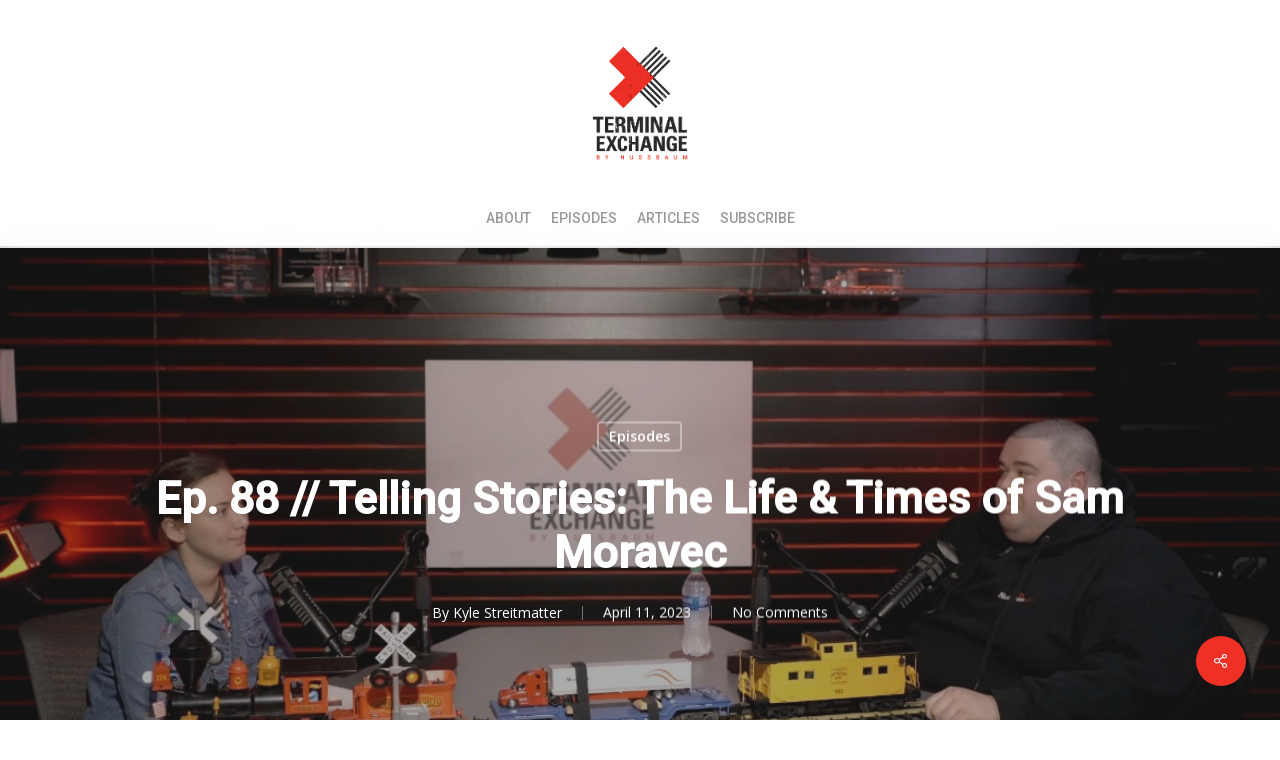

--- FILE ---
content_type: text/html; charset=utf-8
request_url: https://www.google.com/recaptcha/api2/anchor?ar=1&k=6Lez6VAaAAAAAHi_t3oyIDlhDcvLwBrT5X21XHl-&co=aHR0cHM6Ly90ZXJtaW5hbGV4Y2hhbmdlLm9yZzo0NDM.&hl=en&v=N67nZn4AqZkNcbeMu4prBgzg&size=normal&anchor-ms=20000&execute-ms=30000&cb=mycmuuupair6
body_size: 49424
content:
<!DOCTYPE HTML><html dir="ltr" lang="en"><head><meta http-equiv="Content-Type" content="text/html; charset=UTF-8">
<meta http-equiv="X-UA-Compatible" content="IE=edge">
<title>reCAPTCHA</title>
<style type="text/css">
/* cyrillic-ext */
@font-face {
  font-family: 'Roboto';
  font-style: normal;
  font-weight: 400;
  font-stretch: 100%;
  src: url(//fonts.gstatic.com/s/roboto/v48/KFO7CnqEu92Fr1ME7kSn66aGLdTylUAMa3GUBHMdazTgWw.woff2) format('woff2');
  unicode-range: U+0460-052F, U+1C80-1C8A, U+20B4, U+2DE0-2DFF, U+A640-A69F, U+FE2E-FE2F;
}
/* cyrillic */
@font-face {
  font-family: 'Roboto';
  font-style: normal;
  font-weight: 400;
  font-stretch: 100%;
  src: url(//fonts.gstatic.com/s/roboto/v48/KFO7CnqEu92Fr1ME7kSn66aGLdTylUAMa3iUBHMdazTgWw.woff2) format('woff2');
  unicode-range: U+0301, U+0400-045F, U+0490-0491, U+04B0-04B1, U+2116;
}
/* greek-ext */
@font-face {
  font-family: 'Roboto';
  font-style: normal;
  font-weight: 400;
  font-stretch: 100%;
  src: url(//fonts.gstatic.com/s/roboto/v48/KFO7CnqEu92Fr1ME7kSn66aGLdTylUAMa3CUBHMdazTgWw.woff2) format('woff2');
  unicode-range: U+1F00-1FFF;
}
/* greek */
@font-face {
  font-family: 'Roboto';
  font-style: normal;
  font-weight: 400;
  font-stretch: 100%;
  src: url(//fonts.gstatic.com/s/roboto/v48/KFO7CnqEu92Fr1ME7kSn66aGLdTylUAMa3-UBHMdazTgWw.woff2) format('woff2');
  unicode-range: U+0370-0377, U+037A-037F, U+0384-038A, U+038C, U+038E-03A1, U+03A3-03FF;
}
/* math */
@font-face {
  font-family: 'Roboto';
  font-style: normal;
  font-weight: 400;
  font-stretch: 100%;
  src: url(//fonts.gstatic.com/s/roboto/v48/KFO7CnqEu92Fr1ME7kSn66aGLdTylUAMawCUBHMdazTgWw.woff2) format('woff2');
  unicode-range: U+0302-0303, U+0305, U+0307-0308, U+0310, U+0312, U+0315, U+031A, U+0326-0327, U+032C, U+032F-0330, U+0332-0333, U+0338, U+033A, U+0346, U+034D, U+0391-03A1, U+03A3-03A9, U+03B1-03C9, U+03D1, U+03D5-03D6, U+03F0-03F1, U+03F4-03F5, U+2016-2017, U+2034-2038, U+203C, U+2040, U+2043, U+2047, U+2050, U+2057, U+205F, U+2070-2071, U+2074-208E, U+2090-209C, U+20D0-20DC, U+20E1, U+20E5-20EF, U+2100-2112, U+2114-2115, U+2117-2121, U+2123-214F, U+2190, U+2192, U+2194-21AE, U+21B0-21E5, U+21F1-21F2, U+21F4-2211, U+2213-2214, U+2216-22FF, U+2308-230B, U+2310, U+2319, U+231C-2321, U+2336-237A, U+237C, U+2395, U+239B-23B7, U+23D0, U+23DC-23E1, U+2474-2475, U+25AF, U+25B3, U+25B7, U+25BD, U+25C1, U+25CA, U+25CC, U+25FB, U+266D-266F, U+27C0-27FF, U+2900-2AFF, U+2B0E-2B11, U+2B30-2B4C, U+2BFE, U+3030, U+FF5B, U+FF5D, U+1D400-1D7FF, U+1EE00-1EEFF;
}
/* symbols */
@font-face {
  font-family: 'Roboto';
  font-style: normal;
  font-weight: 400;
  font-stretch: 100%;
  src: url(//fonts.gstatic.com/s/roboto/v48/KFO7CnqEu92Fr1ME7kSn66aGLdTylUAMaxKUBHMdazTgWw.woff2) format('woff2');
  unicode-range: U+0001-000C, U+000E-001F, U+007F-009F, U+20DD-20E0, U+20E2-20E4, U+2150-218F, U+2190, U+2192, U+2194-2199, U+21AF, U+21E6-21F0, U+21F3, U+2218-2219, U+2299, U+22C4-22C6, U+2300-243F, U+2440-244A, U+2460-24FF, U+25A0-27BF, U+2800-28FF, U+2921-2922, U+2981, U+29BF, U+29EB, U+2B00-2BFF, U+4DC0-4DFF, U+FFF9-FFFB, U+10140-1018E, U+10190-1019C, U+101A0, U+101D0-101FD, U+102E0-102FB, U+10E60-10E7E, U+1D2C0-1D2D3, U+1D2E0-1D37F, U+1F000-1F0FF, U+1F100-1F1AD, U+1F1E6-1F1FF, U+1F30D-1F30F, U+1F315, U+1F31C, U+1F31E, U+1F320-1F32C, U+1F336, U+1F378, U+1F37D, U+1F382, U+1F393-1F39F, U+1F3A7-1F3A8, U+1F3AC-1F3AF, U+1F3C2, U+1F3C4-1F3C6, U+1F3CA-1F3CE, U+1F3D4-1F3E0, U+1F3ED, U+1F3F1-1F3F3, U+1F3F5-1F3F7, U+1F408, U+1F415, U+1F41F, U+1F426, U+1F43F, U+1F441-1F442, U+1F444, U+1F446-1F449, U+1F44C-1F44E, U+1F453, U+1F46A, U+1F47D, U+1F4A3, U+1F4B0, U+1F4B3, U+1F4B9, U+1F4BB, U+1F4BF, U+1F4C8-1F4CB, U+1F4D6, U+1F4DA, U+1F4DF, U+1F4E3-1F4E6, U+1F4EA-1F4ED, U+1F4F7, U+1F4F9-1F4FB, U+1F4FD-1F4FE, U+1F503, U+1F507-1F50B, U+1F50D, U+1F512-1F513, U+1F53E-1F54A, U+1F54F-1F5FA, U+1F610, U+1F650-1F67F, U+1F687, U+1F68D, U+1F691, U+1F694, U+1F698, U+1F6AD, U+1F6B2, U+1F6B9-1F6BA, U+1F6BC, U+1F6C6-1F6CF, U+1F6D3-1F6D7, U+1F6E0-1F6EA, U+1F6F0-1F6F3, U+1F6F7-1F6FC, U+1F700-1F7FF, U+1F800-1F80B, U+1F810-1F847, U+1F850-1F859, U+1F860-1F887, U+1F890-1F8AD, U+1F8B0-1F8BB, U+1F8C0-1F8C1, U+1F900-1F90B, U+1F93B, U+1F946, U+1F984, U+1F996, U+1F9E9, U+1FA00-1FA6F, U+1FA70-1FA7C, U+1FA80-1FA89, U+1FA8F-1FAC6, U+1FACE-1FADC, U+1FADF-1FAE9, U+1FAF0-1FAF8, U+1FB00-1FBFF;
}
/* vietnamese */
@font-face {
  font-family: 'Roboto';
  font-style: normal;
  font-weight: 400;
  font-stretch: 100%;
  src: url(//fonts.gstatic.com/s/roboto/v48/KFO7CnqEu92Fr1ME7kSn66aGLdTylUAMa3OUBHMdazTgWw.woff2) format('woff2');
  unicode-range: U+0102-0103, U+0110-0111, U+0128-0129, U+0168-0169, U+01A0-01A1, U+01AF-01B0, U+0300-0301, U+0303-0304, U+0308-0309, U+0323, U+0329, U+1EA0-1EF9, U+20AB;
}
/* latin-ext */
@font-face {
  font-family: 'Roboto';
  font-style: normal;
  font-weight: 400;
  font-stretch: 100%;
  src: url(//fonts.gstatic.com/s/roboto/v48/KFO7CnqEu92Fr1ME7kSn66aGLdTylUAMa3KUBHMdazTgWw.woff2) format('woff2');
  unicode-range: U+0100-02BA, U+02BD-02C5, U+02C7-02CC, U+02CE-02D7, U+02DD-02FF, U+0304, U+0308, U+0329, U+1D00-1DBF, U+1E00-1E9F, U+1EF2-1EFF, U+2020, U+20A0-20AB, U+20AD-20C0, U+2113, U+2C60-2C7F, U+A720-A7FF;
}
/* latin */
@font-face {
  font-family: 'Roboto';
  font-style: normal;
  font-weight: 400;
  font-stretch: 100%;
  src: url(//fonts.gstatic.com/s/roboto/v48/KFO7CnqEu92Fr1ME7kSn66aGLdTylUAMa3yUBHMdazQ.woff2) format('woff2');
  unicode-range: U+0000-00FF, U+0131, U+0152-0153, U+02BB-02BC, U+02C6, U+02DA, U+02DC, U+0304, U+0308, U+0329, U+2000-206F, U+20AC, U+2122, U+2191, U+2193, U+2212, U+2215, U+FEFF, U+FFFD;
}
/* cyrillic-ext */
@font-face {
  font-family: 'Roboto';
  font-style: normal;
  font-weight: 500;
  font-stretch: 100%;
  src: url(//fonts.gstatic.com/s/roboto/v48/KFO7CnqEu92Fr1ME7kSn66aGLdTylUAMa3GUBHMdazTgWw.woff2) format('woff2');
  unicode-range: U+0460-052F, U+1C80-1C8A, U+20B4, U+2DE0-2DFF, U+A640-A69F, U+FE2E-FE2F;
}
/* cyrillic */
@font-face {
  font-family: 'Roboto';
  font-style: normal;
  font-weight: 500;
  font-stretch: 100%;
  src: url(//fonts.gstatic.com/s/roboto/v48/KFO7CnqEu92Fr1ME7kSn66aGLdTylUAMa3iUBHMdazTgWw.woff2) format('woff2');
  unicode-range: U+0301, U+0400-045F, U+0490-0491, U+04B0-04B1, U+2116;
}
/* greek-ext */
@font-face {
  font-family: 'Roboto';
  font-style: normal;
  font-weight: 500;
  font-stretch: 100%;
  src: url(//fonts.gstatic.com/s/roboto/v48/KFO7CnqEu92Fr1ME7kSn66aGLdTylUAMa3CUBHMdazTgWw.woff2) format('woff2');
  unicode-range: U+1F00-1FFF;
}
/* greek */
@font-face {
  font-family: 'Roboto';
  font-style: normal;
  font-weight: 500;
  font-stretch: 100%;
  src: url(//fonts.gstatic.com/s/roboto/v48/KFO7CnqEu92Fr1ME7kSn66aGLdTylUAMa3-UBHMdazTgWw.woff2) format('woff2');
  unicode-range: U+0370-0377, U+037A-037F, U+0384-038A, U+038C, U+038E-03A1, U+03A3-03FF;
}
/* math */
@font-face {
  font-family: 'Roboto';
  font-style: normal;
  font-weight: 500;
  font-stretch: 100%;
  src: url(//fonts.gstatic.com/s/roboto/v48/KFO7CnqEu92Fr1ME7kSn66aGLdTylUAMawCUBHMdazTgWw.woff2) format('woff2');
  unicode-range: U+0302-0303, U+0305, U+0307-0308, U+0310, U+0312, U+0315, U+031A, U+0326-0327, U+032C, U+032F-0330, U+0332-0333, U+0338, U+033A, U+0346, U+034D, U+0391-03A1, U+03A3-03A9, U+03B1-03C9, U+03D1, U+03D5-03D6, U+03F0-03F1, U+03F4-03F5, U+2016-2017, U+2034-2038, U+203C, U+2040, U+2043, U+2047, U+2050, U+2057, U+205F, U+2070-2071, U+2074-208E, U+2090-209C, U+20D0-20DC, U+20E1, U+20E5-20EF, U+2100-2112, U+2114-2115, U+2117-2121, U+2123-214F, U+2190, U+2192, U+2194-21AE, U+21B0-21E5, U+21F1-21F2, U+21F4-2211, U+2213-2214, U+2216-22FF, U+2308-230B, U+2310, U+2319, U+231C-2321, U+2336-237A, U+237C, U+2395, U+239B-23B7, U+23D0, U+23DC-23E1, U+2474-2475, U+25AF, U+25B3, U+25B7, U+25BD, U+25C1, U+25CA, U+25CC, U+25FB, U+266D-266F, U+27C0-27FF, U+2900-2AFF, U+2B0E-2B11, U+2B30-2B4C, U+2BFE, U+3030, U+FF5B, U+FF5D, U+1D400-1D7FF, U+1EE00-1EEFF;
}
/* symbols */
@font-face {
  font-family: 'Roboto';
  font-style: normal;
  font-weight: 500;
  font-stretch: 100%;
  src: url(//fonts.gstatic.com/s/roboto/v48/KFO7CnqEu92Fr1ME7kSn66aGLdTylUAMaxKUBHMdazTgWw.woff2) format('woff2');
  unicode-range: U+0001-000C, U+000E-001F, U+007F-009F, U+20DD-20E0, U+20E2-20E4, U+2150-218F, U+2190, U+2192, U+2194-2199, U+21AF, U+21E6-21F0, U+21F3, U+2218-2219, U+2299, U+22C4-22C6, U+2300-243F, U+2440-244A, U+2460-24FF, U+25A0-27BF, U+2800-28FF, U+2921-2922, U+2981, U+29BF, U+29EB, U+2B00-2BFF, U+4DC0-4DFF, U+FFF9-FFFB, U+10140-1018E, U+10190-1019C, U+101A0, U+101D0-101FD, U+102E0-102FB, U+10E60-10E7E, U+1D2C0-1D2D3, U+1D2E0-1D37F, U+1F000-1F0FF, U+1F100-1F1AD, U+1F1E6-1F1FF, U+1F30D-1F30F, U+1F315, U+1F31C, U+1F31E, U+1F320-1F32C, U+1F336, U+1F378, U+1F37D, U+1F382, U+1F393-1F39F, U+1F3A7-1F3A8, U+1F3AC-1F3AF, U+1F3C2, U+1F3C4-1F3C6, U+1F3CA-1F3CE, U+1F3D4-1F3E0, U+1F3ED, U+1F3F1-1F3F3, U+1F3F5-1F3F7, U+1F408, U+1F415, U+1F41F, U+1F426, U+1F43F, U+1F441-1F442, U+1F444, U+1F446-1F449, U+1F44C-1F44E, U+1F453, U+1F46A, U+1F47D, U+1F4A3, U+1F4B0, U+1F4B3, U+1F4B9, U+1F4BB, U+1F4BF, U+1F4C8-1F4CB, U+1F4D6, U+1F4DA, U+1F4DF, U+1F4E3-1F4E6, U+1F4EA-1F4ED, U+1F4F7, U+1F4F9-1F4FB, U+1F4FD-1F4FE, U+1F503, U+1F507-1F50B, U+1F50D, U+1F512-1F513, U+1F53E-1F54A, U+1F54F-1F5FA, U+1F610, U+1F650-1F67F, U+1F687, U+1F68D, U+1F691, U+1F694, U+1F698, U+1F6AD, U+1F6B2, U+1F6B9-1F6BA, U+1F6BC, U+1F6C6-1F6CF, U+1F6D3-1F6D7, U+1F6E0-1F6EA, U+1F6F0-1F6F3, U+1F6F7-1F6FC, U+1F700-1F7FF, U+1F800-1F80B, U+1F810-1F847, U+1F850-1F859, U+1F860-1F887, U+1F890-1F8AD, U+1F8B0-1F8BB, U+1F8C0-1F8C1, U+1F900-1F90B, U+1F93B, U+1F946, U+1F984, U+1F996, U+1F9E9, U+1FA00-1FA6F, U+1FA70-1FA7C, U+1FA80-1FA89, U+1FA8F-1FAC6, U+1FACE-1FADC, U+1FADF-1FAE9, U+1FAF0-1FAF8, U+1FB00-1FBFF;
}
/* vietnamese */
@font-face {
  font-family: 'Roboto';
  font-style: normal;
  font-weight: 500;
  font-stretch: 100%;
  src: url(//fonts.gstatic.com/s/roboto/v48/KFO7CnqEu92Fr1ME7kSn66aGLdTylUAMa3OUBHMdazTgWw.woff2) format('woff2');
  unicode-range: U+0102-0103, U+0110-0111, U+0128-0129, U+0168-0169, U+01A0-01A1, U+01AF-01B0, U+0300-0301, U+0303-0304, U+0308-0309, U+0323, U+0329, U+1EA0-1EF9, U+20AB;
}
/* latin-ext */
@font-face {
  font-family: 'Roboto';
  font-style: normal;
  font-weight: 500;
  font-stretch: 100%;
  src: url(//fonts.gstatic.com/s/roboto/v48/KFO7CnqEu92Fr1ME7kSn66aGLdTylUAMa3KUBHMdazTgWw.woff2) format('woff2');
  unicode-range: U+0100-02BA, U+02BD-02C5, U+02C7-02CC, U+02CE-02D7, U+02DD-02FF, U+0304, U+0308, U+0329, U+1D00-1DBF, U+1E00-1E9F, U+1EF2-1EFF, U+2020, U+20A0-20AB, U+20AD-20C0, U+2113, U+2C60-2C7F, U+A720-A7FF;
}
/* latin */
@font-face {
  font-family: 'Roboto';
  font-style: normal;
  font-weight: 500;
  font-stretch: 100%;
  src: url(//fonts.gstatic.com/s/roboto/v48/KFO7CnqEu92Fr1ME7kSn66aGLdTylUAMa3yUBHMdazQ.woff2) format('woff2');
  unicode-range: U+0000-00FF, U+0131, U+0152-0153, U+02BB-02BC, U+02C6, U+02DA, U+02DC, U+0304, U+0308, U+0329, U+2000-206F, U+20AC, U+2122, U+2191, U+2193, U+2212, U+2215, U+FEFF, U+FFFD;
}
/* cyrillic-ext */
@font-face {
  font-family: 'Roboto';
  font-style: normal;
  font-weight: 900;
  font-stretch: 100%;
  src: url(//fonts.gstatic.com/s/roboto/v48/KFO7CnqEu92Fr1ME7kSn66aGLdTylUAMa3GUBHMdazTgWw.woff2) format('woff2');
  unicode-range: U+0460-052F, U+1C80-1C8A, U+20B4, U+2DE0-2DFF, U+A640-A69F, U+FE2E-FE2F;
}
/* cyrillic */
@font-face {
  font-family: 'Roboto';
  font-style: normal;
  font-weight: 900;
  font-stretch: 100%;
  src: url(//fonts.gstatic.com/s/roboto/v48/KFO7CnqEu92Fr1ME7kSn66aGLdTylUAMa3iUBHMdazTgWw.woff2) format('woff2');
  unicode-range: U+0301, U+0400-045F, U+0490-0491, U+04B0-04B1, U+2116;
}
/* greek-ext */
@font-face {
  font-family: 'Roboto';
  font-style: normal;
  font-weight: 900;
  font-stretch: 100%;
  src: url(//fonts.gstatic.com/s/roboto/v48/KFO7CnqEu92Fr1ME7kSn66aGLdTylUAMa3CUBHMdazTgWw.woff2) format('woff2');
  unicode-range: U+1F00-1FFF;
}
/* greek */
@font-face {
  font-family: 'Roboto';
  font-style: normal;
  font-weight: 900;
  font-stretch: 100%;
  src: url(//fonts.gstatic.com/s/roboto/v48/KFO7CnqEu92Fr1ME7kSn66aGLdTylUAMa3-UBHMdazTgWw.woff2) format('woff2');
  unicode-range: U+0370-0377, U+037A-037F, U+0384-038A, U+038C, U+038E-03A1, U+03A3-03FF;
}
/* math */
@font-face {
  font-family: 'Roboto';
  font-style: normal;
  font-weight: 900;
  font-stretch: 100%;
  src: url(//fonts.gstatic.com/s/roboto/v48/KFO7CnqEu92Fr1ME7kSn66aGLdTylUAMawCUBHMdazTgWw.woff2) format('woff2');
  unicode-range: U+0302-0303, U+0305, U+0307-0308, U+0310, U+0312, U+0315, U+031A, U+0326-0327, U+032C, U+032F-0330, U+0332-0333, U+0338, U+033A, U+0346, U+034D, U+0391-03A1, U+03A3-03A9, U+03B1-03C9, U+03D1, U+03D5-03D6, U+03F0-03F1, U+03F4-03F5, U+2016-2017, U+2034-2038, U+203C, U+2040, U+2043, U+2047, U+2050, U+2057, U+205F, U+2070-2071, U+2074-208E, U+2090-209C, U+20D0-20DC, U+20E1, U+20E5-20EF, U+2100-2112, U+2114-2115, U+2117-2121, U+2123-214F, U+2190, U+2192, U+2194-21AE, U+21B0-21E5, U+21F1-21F2, U+21F4-2211, U+2213-2214, U+2216-22FF, U+2308-230B, U+2310, U+2319, U+231C-2321, U+2336-237A, U+237C, U+2395, U+239B-23B7, U+23D0, U+23DC-23E1, U+2474-2475, U+25AF, U+25B3, U+25B7, U+25BD, U+25C1, U+25CA, U+25CC, U+25FB, U+266D-266F, U+27C0-27FF, U+2900-2AFF, U+2B0E-2B11, U+2B30-2B4C, U+2BFE, U+3030, U+FF5B, U+FF5D, U+1D400-1D7FF, U+1EE00-1EEFF;
}
/* symbols */
@font-face {
  font-family: 'Roboto';
  font-style: normal;
  font-weight: 900;
  font-stretch: 100%;
  src: url(//fonts.gstatic.com/s/roboto/v48/KFO7CnqEu92Fr1ME7kSn66aGLdTylUAMaxKUBHMdazTgWw.woff2) format('woff2');
  unicode-range: U+0001-000C, U+000E-001F, U+007F-009F, U+20DD-20E0, U+20E2-20E4, U+2150-218F, U+2190, U+2192, U+2194-2199, U+21AF, U+21E6-21F0, U+21F3, U+2218-2219, U+2299, U+22C4-22C6, U+2300-243F, U+2440-244A, U+2460-24FF, U+25A0-27BF, U+2800-28FF, U+2921-2922, U+2981, U+29BF, U+29EB, U+2B00-2BFF, U+4DC0-4DFF, U+FFF9-FFFB, U+10140-1018E, U+10190-1019C, U+101A0, U+101D0-101FD, U+102E0-102FB, U+10E60-10E7E, U+1D2C0-1D2D3, U+1D2E0-1D37F, U+1F000-1F0FF, U+1F100-1F1AD, U+1F1E6-1F1FF, U+1F30D-1F30F, U+1F315, U+1F31C, U+1F31E, U+1F320-1F32C, U+1F336, U+1F378, U+1F37D, U+1F382, U+1F393-1F39F, U+1F3A7-1F3A8, U+1F3AC-1F3AF, U+1F3C2, U+1F3C4-1F3C6, U+1F3CA-1F3CE, U+1F3D4-1F3E0, U+1F3ED, U+1F3F1-1F3F3, U+1F3F5-1F3F7, U+1F408, U+1F415, U+1F41F, U+1F426, U+1F43F, U+1F441-1F442, U+1F444, U+1F446-1F449, U+1F44C-1F44E, U+1F453, U+1F46A, U+1F47D, U+1F4A3, U+1F4B0, U+1F4B3, U+1F4B9, U+1F4BB, U+1F4BF, U+1F4C8-1F4CB, U+1F4D6, U+1F4DA, U+1F4DF, U+1F4E3-1F4E6, U+1F4EA-1F4ED, U+1F4F7, U+1F4F9-1F4FB, U+1F4FD-1F4FE, U+1F503, U+1F507-1F50B, U+1F50D, U+1F512-1F513, U+1F53E-1F54A, U+1F54F-1F5FA, U+1F610, U+1F650-1F67F, U+1F687, U+1F68D, U+1F691, U+1F694, U+1F698, U+1F6AD, U+1F6B2, U+1F6B9-1F6BA, U+1F6BC, U+1F6C6-1F6CF, U+1F6D3-1F6D7, U+1F6E0-1F6EA, U+1F6F0-1F6F3, U+1F6F7-1F6FC, U+1F700-1F7FF, U+1F800-1F80B, U+1F810-1F847, U+1F850-1F859, U+1F860-1F887, U+1F890-1F8AD, U+1F8B0-1F8BB, U+1F8C0-1F8C1, U+1F900-1F90B, U+1F93B, U+1F946, U+1F984, U+1F996, U+1F9E9, U+1FA00-1FA6F, U+1FA70-1FA7C, U+1FA80-1FA89, U+1FA8F-1FAC6, U+1FACE-1FADC, U+1FADF-1FAE9, U+1FAF0-1FAF8, U+1FB00-1FBFF;
}
/* vietnamese */
@font-face {
  font-family: 'Roboto';
  font-style: normal;
  font-weight: 900;
  font-stretch: 100%;
  src: url(//fonts.gstatic.com/s/roboto/v48/KFO7CnqEu92Fr1ME7kSn66aGLdTylUAMa3OUBHMdazTgWw.woff2) format('woff2');
  unicode-range: U+0102-0103, U+0110-0111, U+0128-0129, U+0168-0169, U+01A0-01A1, U+01AF-01B0, U+0300-0301, U+0303-0304, U+0308-0309, U+0323, U+0329, U+1EA0-1EF9, U+20AB;
}
/* latin-ext */
@font-face {
  font-family: 'Roboto';
  font-style: normal;
  font-weight: 900;
  font-stretch: 100%;
  src: url(//fonts.gstatic.com/s/roboto/v48/KFO7CnqEu92Fr1ME7kSn66aGLdTylUAMa3KUBHMdazTgWw.woff2) format('woff2');
  unicode-range: U+0100-02BA, U+02BD-02C5, U+02C7-02CC, U+02CE-02D7, U+02DD-02FF, U+0304, U+0308, U+0329, U+1D00-1DBF, U+1E00-1E9F, U+1EF2-1EFF, U+2020, U+20A0-20AB, U+20AD-20C0, U+2113, U+2C60-2C7F, U+A720-A7FF;
}
/* latin */
@font-face {
  font-family: 'Roboto';
  font-style: normal;
  font-weight: 900;
  font-stretch: 100%;
  src: url(//fonts.gstatic.com/s/roboto/v48/KFO7CnqEu92Fr1ME7kSn66aGLdTylUAMa3yUBHMdazQ.woff2) format('woff2');
  unicode-range: U+0000-00FF, U+0131, U+0152-0153, U+02BB-02BC, U+02C6, U+02DA, U+02DC, U+0304, U+0308, U+0329, U+2000-206F, U+20AC, U+2122, U+2191, U+2193, U+2212, U+2215, U+FEFF, U+FFFD;
}

</style>
<link rel="stylesheet" type="text/css" href="https://www.gstatic.com/recaptcha/releases/N67nZn4AqZkNcbeMu4prBgzg/styles__ltr.css">
<script nonce="khpOwv9X3YPsZ-X0c7-yFQ" type="text/javascript">window['__recaptcha_api'] = 'https://www.google.com/recaptcha/api2/';</script>
<script type="text/javascript" src="https://www.gstatic.com/recaptcha/releases/N67nZn4AqZkNcbeMu4prBgzg/recaptcha__en.js" nonce="khpOwv9X3YPsZ-X0c7-yFQ">
      
    </script></head>
<body><div id="rc-anchor-alert" class="rc-anchor-alert"></div>
<input type="hidden" id="recaptcha-token" value="[base64]">
<script type="text/javascript" nonce="khpOwv9X3YPsZ-X0c7-yFQ">
      recaptcha.anchor.Main.init("[\x22ainput\x22,[\x22bgdata\x22,\x22\x22,\[base64]/[base64]/[base64]/ZyhXLGgpOnEoW04sMjEsbF0sVywwKSxoKSxmYWxzZSxmYWxzZSl9Y2F0Y2goayl7RygzNTgsVyk/[base64]/[base64]/[base64]/[base64]/[base64]/[base64]/[base64]/bmV3IEJbT10oRFswXSk6dz09Mj9uZXcgQltPXShEWzBdLERbMV0pOnc9PTM/bmV3IEJbT10oRFswXSxEWzFdLERbMl0pOnc9PTQ/[base64]/[base64]/[base64]/[base64]/[base64]\\u003d\x22,\[base64]\\u003d\\u003d\x22,\x22w7k4w6UpfcOAD3rDk0LCisOCwpd6f8KsXGkUw5HCpsOOw4VNw4vDqcK4WcOnAgtfwrN9P31SwrptwrTCtz/DjyPCkcKmwrnDssKhZizDjMKneH9Ew4bCtCYDwpM/XiNNw7LDgMOHw6LDqcKncsK4wprCmcO3fcOPTcOgPcOBwqoseMOPLMKfMsOwA2/CjlzCkWbCmcO8IxfCmMKvZV/DvcORCsKDbMKgBMO0wq/DkivDqMOmwrMKHMKYdMOBF04cZsOow6TCjMKgw7AVwoPDqTfCu8OXICfDusK6Z1NtwrLDmcKIwpcgwoTCkhPCgsOOw695wpvCrcKsOsKZw48xSXoVBUPDgMK1FcK2wrDCoHjDi8Kawr/[base64]/ScOmYsO2w73CuUd6woDDkSgfJFfCjC4Nw5gww4DDhhdPwpI1GCHCn8K5wrbCp3/DgMOcwrI/[base64]/fXDDncOAw65vGcONwrXDjV3Di8Ohw6rDisOHZMKiw4fCoGQfwqEAesKOw6DCgcOvD2Ykw6/[base64]/Dr8K/wrFTcA/[base64]/DpAoEKsKqwpTDr8OOWWzCh15BwrIzw7wmwrbCqTkwcEjDu8OgwqwNwpLDrsKHw6FNdUBvw5/[base64]/Cu8KUwr9sd3HDqMKkQy3DgsKzSMOJwp3DnUovwp/DvV1Zw6NxMsOTPRPDhnTCo0jCp8KmHMKPwrsEU8KYEcOhGcKFdMKoRwLDojxRScKqM8KNfDQCwrDDg8Odwoc1I8OqFE3Do8Oxw43Cvlk/XMOWwrVIwqwTw6/DqUcNFMKfwoFFMsOHwpMhe0JOw7PDvMOAO8K5wpXDj8K0IcKKBibDvMOAwrJiwpTDvsKowo7DlMKmScOjFRx7w7I6acKoTsOcdEMowqooFyHCq0lEMXF4wofCocOgw6dmwrDDn8KgUhLCpHjCqsKlFsOww4zCtW3ClsOVSMONH8O2THN9w4Urb8K4NcO5D8Kfw7XCty/Dg8KTw64SOMOyHWfDowZ/woMQVMOLaT5iZsOJw7dubGLDuk3DiXHDtBfCtWsdwopRw6DCnUDCpDkjwpdew6PClj7DucOCdFHCtFLCncKGwrXDvsKVMlzDjsKpw4EkwpzDosKHw7rDqTwWZhgqw65mw6wDJgvDkDgOw5vCocOrChkGAsKqwqnCrn0twpd/U8K2w4oSWm/CqETCnMOuVcKLVWwxF8KLwqZxworChCR5CXsAWhBlw67DhWM/w5cZw4NFeG7DtcOSwonChggcaMKSL8K+wo0YHWNMwp4LH8KpV8KYS10WNxfDoMKJwqbDisKbR8OYwrbClHczw6LDgcKEecOHwppzwqrCnDpHw4TDrMOfasOzQcKcwpDDqMOcAMKowrYew4PCrcK2Mj4cw6nDhnlKwoZ2CUZ7wrHDuiXCtH/[base64]/DmVkcw4lQwqnCksObwrtjT8KmI8KZe8OYw58vwozCvQ4NKMKGRsKkw5jCgMKDw5LCu8KWacOzw7zCm8O9wpDCo8KPw6M3wrFSdjweBcKjw73Dv8OTExNBPE9Fw5k/IWbCgsOFDcKHw5rCjsOZwrrDp8K7TcKUByTDq8OSAMORSH7DosKow5howo/Dm8OUw6bCnhfChnTDucK5bAzDo2DDgXVBwq/Co8K2w6kmw6vDisKUIcK8wqbDisOYwrBrKsKUw4LDgRzDi0bDqXjDqR3DpsKwesKawofDm8O8wqPDg8KBw4TDq2fDusOVI8ONLRPCksOyJ8K0w4gbXGRVCMO4a8KkaAc+dE3DhMKSwqbCi8OPwq8ow68DFirDtT3Dvm/DusK3wqDDsEsLw59dTScXw7/Dq3XDnhl6PVrDmjd0w5PDuivCv8KUwqzDgXHCqMO2w6Z4w64ywq1JwozDlcOIwpLCmBdvVi1EQgc+wrHDrMOZwrTCpsKIw7HDj0DCvxsVQx5vHsOMP1/DpzAawqnCvcKgKcKFwrQaB8KTwoPCh8KXwqwDw7zDuMKpw4HCrMK7QsKneCnCjcK6wo/CpyHDgwXDtsK5wpLDqT11wowow7ZhwpDDpsO4cSJvWCfDh8KCKQjCvsKDw5rDikg1w77DiX3Dk8KjwrrCvnDCuDsUOlwkwqvDr0DCqUtJTcKXwqUGAnrDmycTRMK3w6/DikEgwqrDrsOSTRLDjmrDl8OQQcO8T17DmcObOxoYAk01dWJ1w5zCtSrCoA9Ew7jCgjTCnn5QKMKwwoTCg2vDsnRQw7XDrsO4HlPCoMO0U8OwIhUQdirDrCxKwqQ6wpTDsC/DlAQNwpHDvMKyY8KqLsKLw7/Dk8K1w6RzCsOocsKoJULCnS3DrngcGQvCrsOVwoMFV1htw73Dtl87YADCsFAYO8KbaExGw7PChzDCp3UNw6UywplTGRXDtMKtCBMlBjVQw5LDgAR9wr/DicK7QwnCsMKWw4nDv2bDpkzCm8KCwpTCi8Kww7RLScO3wo/DlnfCuX7DtXfChSI8wrVVw5zCkSTDoTJlX8K+Q8OvwrhUw7wwCAbClhpYwq15LcKBOCFow6Yfwqt5wpNDwqjDh8Kkw7vCrcOTwpciw7JgwpbDoMKpW2PCgMOTLcK0woxtUsK6eC4aw5NYw47CpsK3CzM7wrcnw6LDh0QVw54LOw8Ff8OUKA/DhcOTwqTDjj/[base64]/w54daxnDrkTCsF3CoG7DkTAycHvDj8Otw47DvsKKwpDCmHkrbXPClkVcdsK+wrzCgcK9wpjCriXDqw0NdBUSJV1dRlvDokjCisKpwqXChsK/VsObwrbDpsOoU0jDuFfDolLDvcOXBMOBwqbDgsKWw67DvsKbR2UUwoZvwpvDhwojwrfCpsOmw6A2w7t6wr3Cj8KrQgrDln/DlMOfwqQIw6ERacKcw5DCnkHDq8KGw5vDn8OgJkvDmMO8w4XDpw/ChsKZfGrCozQjw7HCqsORwrUUEsOdw4jCs3pjw5sjw6XChcOrVsOHOBzCpMO8XCfDn1cIw5/CijoIwrZDwp4LF1/Dg3JVw5APwpoXwqkgw4Rew5Y5Fm/CohHCqsKTwp3Ds8Odw4kEw5h8w7xOwp7CiMOcAjUgw4YawoRRworChAXDkMOJQcKFMXrCuXBzV8O4W0x0SsKjwonDhAjDkRMuw7s2wrLDjcKjw44wSMKSwq5Ew5tDOAMnw4huAWcXw6nDozbDm8OGNMOCE8OgXFAzQghKwo/[base64]/[base64]/IQ3CrMOAwoDDvMKPw68nF8KVwpNPTcKgasOfWMOpwrzDssKxNSvCiBZ6KHsowrMKbcOzeidiV8OYw5bCo8KUwrpbGsOJw5/DrA0HwoLDpMOdw4XDocKlwplow6DCm3rDlxPCtcK4woPCksOJwpHCpcKGwpDCucKfFEguHcKUw55Fwqw/[base64]/CtsOCbMOMYsOmVE/DuMKnwrIRw4pEw71eQ8Otw7Fnw4jCvsKsOcKnP1zCmcKwwpzCmMK6bsOEW8O1w58Twpo+T0NpwpbDiMOdw4DCojbDmcO5w6d2w5/CrjTCghppf8OKwrLDpmVcNGHCsgMoScKLAMO5HsOeD0TDozJRwrLCk8ORFEzCg3EEZcOjCsK0wqARYUTDp11Swp/DmAR/wpHDlk8eXcKnaMOhHmLCscOtwqXDqDnDhnMpJ8Kow53DnsO4OzfChMONEMOfw6A7el3DnFY3w4/DrkMRw41qwq1bwqHCqMOlw73CjBEywqjDjCcvOcK2JhEcScOnC2V4wpk4w44hMy/DjlLDlsO3w5dlwqrDisODw7cDw7Zyw7NcwqPCscO9RsOZNQtpOiTCqMKpwrAKwqLDnMOZwpg4Uj9AXFc8w6dNVMKEw4EkfcKtMBFZwq7CmsONw7fDjxZzwok3wrzCtk3DtC1qd8Ksw6jDrsOfwpBPAF7DkXPDtcOGwoF0wrVmw7BBw5UQwpsBUyLClRNTXxMoIMOJcT/DuMK0ekPDsDU3P3Rzw4YBwoTCpBwAwroRExvCmitLwrDDqHZww6/DqhLCnCoZfcK0wrvDiiYpwrLDtSxbwox9ZsKFV8KqMMKcAMKncMKaNWgvw45jw5nDnFl+PRYlwpfCtMKdHTNSwpPDpDACwrJqw6LCkS/CpAbCqx/[base64]/[base64]/[base64]/DkMOrwqfDqMKqMcKgQzxQw5LDiQEOTMK5wrwMw69+w4FWMB0ND8K1w6RPCi5sw6cWw43DhFM4f8OrYkkLIy/CtF3DpTZSwrl6w7vDm8OtJ8KNbHlGKsOfPMO9wrNZwrJhOR7DiyBkYcK8SyTCrQbDvsO1wphxUcO3ZcKbwotuwrA1w6nDrhl0w485woNcYcOFL1MBw5zCscKgcR7DqcOZwoltwpRXw589fXDCii/CvE/ClDZ/JlhiXsKMcMKaw5s1Nl/DvMKCw67ChsK2O3jDt2bCpcOAF8OPPDDCm8KEw7ISw4EUw7HDgXYnwrrCkx/Cn8KDwrcoNDR6w74QwqXCkMOHRjXCiCrCjsKMN8OJD2tOwpnDuT7Cg3ACW8O4w4MOR8O0J1Flwo0aJMOnfMKFVsOYDWwxwowzwpjDlMO4wqHDmsOnwq5Hw5rDnsKSQsOXRsOIKVjCjWfDjT7Cm3g/wqnDiMOQw45cwrXCpcKYN8O4wqlww7bCqcKsw67CgcKbwpvDp3TCjyvDh0pLK8KYUcORUwxfwqd5wqpBwo3DjMO0CjvDsH0kNsKxGifDqxQOCcOOwr7DncO8wrjCpMO1NW/Dn8Kxw4Eqw4bDsk7DijRqwrXDikFnwozDmcOMB8OOwq7DsMOBPxo2w4zCjkp7a8OHwqk6H8Omw60uBnouF8OYdsOoRXLCvidywoFdw6/DqsKQwoojQ8O7w4nCocOtwpDDuUDDlHVtw4jClMK7wrvDqMO8SMO9wqEgBHlhf8ODw7/[base64]/DuXjCg8KbwobDkDLDlSg+wqkxLH/DpHtCw67Ds1bCgRDCk8OwwoLCjcKZN8KSwqQPwrIpbF1fWHFjw4tBwr7Dtn/DkMK8wpHCmMKrw5fDkMKbKQoALxxHGx1pXmXDpMOXw5o/[base64]/w4/Dh8Kxw7MdwpReYztmHMOBwrsnO8OZTDXDnMKmX1zDtghEfyJzdnDCrsKCw5cpAyjDisKpJm/CjTLCgsKJwoBZJMOTw63ChsKRacO7I3fDscKKwrVTwovCh8KNw7TDkEzCtHUpw5xWwr08w4/CtcOFwqzDvcOBfsKmMsO5w5BPwqHCrcO2woZTw5LCqSRDJ8K8FcOAWETCucKkTibCuMOxw5UEw6RgwokYBcOJTMK+w4sRwoXCtW7CicO0wq/CtMK2N2kgwpEGVMKhKcKZUsOdN8O/WwHDtBsXwpbDmMOjw63CuRVtFsKgDkA9aMKWw7hxwqwlM2LDlVd/[base64]/Cq8Kqw5jDh3zDrsK6RcOgXx9UCz1aFsOEwqnDvR5HXzvCqcOywqbDocO9bcKHw7QDdR3ClsKBUhEXw6/[base64]/b8Oaw43DpcOxwpLCg2nDozLDt8ONVMKGZn5Lwog5Smh6HMK7w78gNcOZw73Co8OJC18Ze8Kew6nCvUouworClAnCtQ48w7MtODQ1w5/[base64]/wrAeEmLChFdJF1zDtHnDucKNw5HDjcOPc8Oow7DDjQt9woNzGMKawpJDJF3CksKCcMKcwpsZwpxiAnoZE8OYw4vCncOqVsKFecOnw6DCqUcww5LCp8OnPcKtFUvDhnEPw6vCpMKfwrLCiMKrw7F/UcOIw7hLY8KcKQZBwrrDlSEGenQYJyXDqkLDkTRKXGTDrMOyw4JkbMKbDgNVw6VcRsOuwoNTw7fCogU7VcO2wpN5fcK3woIhXzNDw6ZJw588wq/CiMKuw7HDuGFnw5Urw4nDoC0pScOzwqxeWcKrEGPClBTDim84e8KhQ1DCvCZPQMKHLMKQwp7CmDzDmyBaw6Qhw4pIw71EwofDisOpw4rDs8KETzrDsRsuekZfFiMYwoxvwqUywpt2w55nQCLCtQbCt8KGwq4xw4dmw6LCs0YQw4jCkD/Dp8KXw4rCmHLDmAvDrMOtHTtLB8OOw5B1wpTCgsOkwrcdwpRgw5cBSsOhwpPDn8KfCD7CoMOLwrcSwp/DqW0Nw5LDkcOnKV4cAgjClC4QQsOfUD/Dp8OVwrnDgynDnsOFwpPCpMKywrtPdsKsLcOFCsOpwrvCp2BWwqoFw7nCg0ZgFMKqc8OTIjXCv0ESFMKwwozDvcOYNgU9JX/CikTChXbCnjgROcKhdsOrWzTDtXrDqXzDvnvDscK3KcOUw7HDpMKgw7pdFgfDvMOlJMOOwonCusKROMKQSylOOHTDqcO/O8O2GRIKw59lw63DhQw2w63DrsKLwqoyw6IfU3IVLANGwqZMwpTCo1kuRcKVw5rCgSpNDA/DhXxBJcKmVcO7SWPDhcO0wpY9AcKrGnJFw4ltwozDrcKPDmTDsUnCk8OQKEQ0wqPCvMOew5/DjMOowoHDrVcEwp3CvUPCtcOlElhzYytXwpXDiMOPwpXDmcK2wpNoaBhTCl1TwozDjxbDhVTCusO2w57DmcKufCzDnWXDhcOnw7rDkcOKwrUjFyXCgCc9IhLCicKuFknClXvCu8O/wpbDo0E5Kmtww57DlibCkFJHLQghw7HDmCxMWhVeEMKbTMONBQbDkMObe8Orw7QFUGlhwqzCpsOVOMKeWiQIEcOEw63CkB7CjFUmwqPChcOWwpvDsMOEw4jCrcKXwoYjw57CtcKUI8K5wqzCpgl/wq4GCCnCh8KYw5vDvcK8LsO4OV7Dl8OydTHDmFjCucKuw7wmUsKHw5nDng/CkcK8awl/E8KaccO/wojDmcKmwp04w6/DuGI0w6rDqcKpw5BXEsOEccKTcxDCs8O+DsK2wosyOQUFHMKSw5Bkwrl/QsK6CMK7w7PCvy3CoMKzIcOTRFTCvsOLScK/HsOAw6BMwr/CgsOdVTg9dMOIRx0fw5dsw6QIXyQuT8OEYSUzVsKxMQ/DulDCscO0wql5wqPDg8KDw6fCvMOhY3Azw7VONsOxXTXDvsKAw6V4Ijh3wqTCnBbDhhMnLcOowohXw7tpQ8KYTMOlw4bDuEkofH1TVjPCh1/Cpn3CrsO6wp7Ch8K6I8KzJ3VowpzDoAo3AMKgw4bCklMmBRzCuhJcwolpFcKPJG/Dr8KpNcOiWh1MMj0yZ8O7KT7CkMO0w6IuEX9nwrbCj2Z/wpXDtcO/[base64]/w77CmUBXwphuBTLCtF3DuMKewpTCmcOAwrRMw7vDncKtS1XDl8KiWMKAwp5Qwp8uw7/CkTdMwpg6woTDlCoUw73CosOGwqVDZBbDt3tSwpbCjEnDsEvCvMOMFsOOW8KPwqrCksOawqTCr8KCGsK0wpnCqcK/w69ww6VZczE/[base64]/Ck8KVS0vCisK6QS/[base64]/DuMO8KcK4wr4CwqBpY28rwprCicO4TmNBwqJ9w4TCp2BMw40lDRoJw7A5w7jDucOdPWAwSxPDhMOAwrxyR8KvwonDvMO/P8KzZcKQDcKQPnDCqcK5wovDocOBAjgzPH7CvHU3wo3CgQbCicOcbcOWHcO+DUxYfMOlwrfDisKiwrJNKsOQIcKqP8Okc8KKwphbw786w6/CtxEuwqDDkCNrwq/ClmxJw7nDk34hRVZtQsKcw6ITAMKsGcO2ZMO6CcO+R3c0w5d9VTbDk8K5wqnDjnjCvAwRw6RUMMO5I8K3w7vDnUV+d8O+w6rCszlKw7/Ch8O7wrlzw43CusKeDS/CqcOKXGYlw7TCkcK5w7gUwr0Xw7nDpit6woXDr315w5PCvsOLZ8Kcwo4tBsK5wrZBwqMAw5jDjMOew5ZsO8OGw5PCn8KpwoBEwrLCt8K/wp/DvF/CqRcjPxvDg0poWiNdI8KdWsODw6k/wp5/w53DjhQIwroNwrLCnFXCk8KswrLCqsKyU8OVwrsLw7VfbBVZD8Kiw4JBw4fDi8OvwpzCsHbDmMOZGBs8bMKQdQdnQVM+E0DCrSEtwr/DinEGIsOTMcKOw7LDjkvCkjJlwrktbsKwEBZsw612O1fDvMKRw6JRwpRhW1LDm3IoQcOUw70mLMKEEXbCscO7w5zDsj7CgMOJwrdywqR3YMOYNsKUw6zCrcOufATCj8KLw5fCo8ORHh7Ch2zDuRNvwrYfwr7CpsO/[base64]/w7AxT8OoCEI9U1clw5hEwpVlwpPDscKhIsOrwoPDnMO+ZTwWIwnDh8OPwo8Ow5k5wrrDlh/CpsKJwqxYwpbDoi/ClcO/SS9DYCDDjsONU3YKw7PDp1HDgsOow583bnIsw7MbJ8KqGcOXw6UHw5oiQsKZw4LCpcODJcKywplKESLDuVdnBMOfVx/[base64]/DmMKQSsOjIFEJwpE4wo7Ct8K3wq7Cn8Khw53CgsK8wqNIw4kaJhMnwqIGesOQw5TDmV9/Fjw2bcKAwpDDv8OBP2nDtEXDtCJvAcKTw4fCisKdwo3Cg24zwqDCisO+b8Ofwo8SMF3CtMOLMTQzw4zCtQvCux8Kwo5HOBdwVlbDiUHDm8KEGU/DusKHwpECQ8KawrnDl8OYw6TCnMKjwpvCm3DDnXXDvMO7bnnCg8OdFjPDusOTwrzCjEPDgcKpNBXCscKYW8Kpw5fCiE/Ck1sFw5s8cHjCgMOLTsKTccORT8OdYcKDwpoye0PCsAjDpcK6HsOQw5TDnQ3CnkF7w6bDl8OwwqXCs8K9EgvCmsK6w4kkXTnCh8Kce2IuQSzDnsOOfUg1dMKRe8KaMsKtwr/CssOpacK3XcKKwpQ4CFPCtcOmworCmMOSw45Wwq7CrjQUJMOXJ2rDm8OEeRV/wqJmwrpQMsKbw74Xw71NwpbDnkzDicKPfsKswpZPwohiw6PCgQUuw77DtwfCmcOBw49CbSIvwpzDvEtlwol8SMOmw7vCkXNtw4bDhsKAPMKZBz3CmwfCkGIxwqhtwowTJ8OwckFpwojCucOQwq/DrcORwqLDs8KRK8OoTMKOwrvCuMKfwprCrMKGNMOZw4ZIwo1oJ8ORw47CrMKvw5/Dj8KAw7DCiyVVwpXCj1lFNQLCiQ3Dv18hwo/[base64]/[base64]/[base64]/w5VNwr/DoR8oMDpJwp/DoMO4w7fCpUHDgi7Dk8Ouw7dgw6XCnjEawo3CijrDmcO+w7bDkkQkwrolw654w6TDv27DtWvCjVTDq8KODgrDqMK7w57DjXABwqkEfMKDwpNXOcKsWsOQw6LCnMOndS/Dq8KGw5RPw75TwoTCjTR1dnnDtsO8w5jCmRFLQsOtwpLCn8K1VirDosOHw6JVTsOUw74WZMKvw5RpZMKRcEDCmsOpCsKabQ3DkE1ewokTX0HCu8KMwqPDnsOWwq/CtsOJWkdswoTDmcKcw4VqSXvDmMOYf03DhsO4ek7DnMO+woMhSsO4RcOWwrwgQUrDqMK9w5vDuyjCn8KDw5TCpy7Dr8KRwoQ2XFh2GmEowqDDrcOVThrDgSVNfMOtw7d7w50QwqNRGDTDg8OnAHjCnMKwNMOhw4rDnzlEw4/CqXohwpY2wpHDpyvDgsOLw490McKSwo3DkcKHw4PCu8K3wqwCJQfDu39ObcOGwqfDp8Klw63DkMK3wqzCiMKCCMODR1bCgsO4wok1MHVaDcOOOE3CuMKfwqnCi8OpecKQwrXDkk3CkMKIwqjDrWR5w4bCpsO/PcOLacOlWn9oKsKCRQZcAg7Cvm1Rw45UIgZnLsO7w6/DmX/Dh17DmMOLKsOjSsOIwp3ClMKdwrfCgCktw65+w6kuQF83wrbDqsK5ZRVubsKLw5lBYcKQw5DCtzLDq8O1DcKda8OhY8KRcMOGw4drwrsOwpI/w61ZwqgFVWLCnifCkC0Yw7IJw7g+DhnChcKDwqzCqMOdP0rDr13DhMOlwrbCr3dqw7rDncKjNsKSWsO7w6jDq2x/worCpxbDlcKSwpnCk8O5L8KyJB8Gw57Cnltywq0/wpRlGkFHdEDDrsOqwotOUmsLw6HCuhbDoj/DjTUVMVJCbQ0Bw5Ftw4TCscOcwq/CusKZQcOHw7c1wqdQwr86wqHDosOewojCuMKdHcKLPA9jUmJ+TcOCwoNjwqIpwoEOwrnCiTAOcllYS8K+HcKaT1HCg8OoQ2BgwpbCoMOKwq3Cr17DmGzCp8OCwpXCocKQw4IwwpbDosOtw7DCsQtEHcK8wozDg8KHw7IrN8O3w7zCl8O8woUjVsK9HTvDt2oMw7/[base64]/[base64]/Du1zDiHzChsKHYWVXGMKzw4QBE0bDi8KewpUqMnLCnsKEacKSLjMxHMKXVCElNsKlb8OCFw0EKcK6w6LDsMKDNsK8ZQInw5LDgRwtw7/[base64]/ClcOQRsOww5/DksKYM8OEwpPDjsO5wpoyQsOswr8Xw4XDkytWwrdfwpg0wq5lTjrCsz5Mw74TbsOxRcOAfcK4w5FlCMKbXcKgw4HCgcOpSMKbwq/[base64]/MSHDvsObw6UZw7czNcKiTWrCoHUlUcKHwqzDjkVVD0Msw4rCtRQpwod8w5vCr2TDsQY5F8OaCUDCqMK2wp8JTBnCoCfCnzhkwq/DncKnKsOPwp8pwrnCjMKOFikLM8OvwrXChMKFfsKIWR7DvxYjQcK/w7HDlB5vw74gwpdaQ2XDocOzdjTDoHRSd8Odw4IjdGjCmk/DoMKXwp3DkA7CvMKGwpkVwrLDvFV2XVNKCHZ1woAfw7nCokPCsF/DuhREwq9iMHVQEQPDl8OWacOww4QyE1tkQRLDtcKYb3k8Tm8kSMOHdsKrcBxQBVHCs8OnVMO+bn9gSjJ6ZncEwpPDnQp/LsKdw7bCnwTCgRRCw7gHwrIfRkgAw7/Co1LCiHDDncKiw5VzwpQXfMOSw5orwrjCn8KbF1bDvsOTX8KgOsKVwrHCuMOZw7PCsGTDnxUMUhLCrSQnJzzCiMKjw58+wpjCiMK3w4/DsVUjwogoawLDiz1+wqnDpWPClmJlwr/CtUPDphzCq8Olw6EGDcOUbMKww7zDg8K/eUwFw5rDl8OSJgYXdsOCYB3Dtx4Fw7/DvxB9YMONwqZ2ORzDuFdlw7vDl8ONwqkhwrF3wqDDocOmwq9KCRXCjx1iwqBhw7nCs8OzWMKSw7vCnMKYNw99w6wDHcK+LD/DkU0mX33CtMK7VG3DrcKVw7rDlBd4woTCoMKFwpoIw4nChsO1w7HCqsOTa8K7IVFkF8KxwqIPSy/CtcOZwpPDrEHDnMKQw6bCksKlcBRMRRjChgDCuMKAQD7DpgXClDjDmMOWwqlHwqR1wrrDj8KKw4LDmcKDXWLDscKFw4hYHScwwoQ9CcKlNMKIIMKZwoxIw6/DuMOCw7tKWsKkwqPCqRMKwr3DtsO/VcKZwqszUsO1Z8KJDMOyScO/[base64]/[base64]/b8Oaw7V6Cwp6wp98ecKlbcKywrt8V8KjNToGWsOhGsKow7DClsOmw641Q8KRIEzCrsO4GBjCrcKnw7vCrGTCh8OhL1d8TsOtw7jDsGoew5vDs8OxVsOiw78CFsKqeELCo8KpwrPCkyTCmkRvwpEUUXBQwpfCliJqw51Rw4zCpcKiw4zDusO8EWgrwoF3wqZzGcK4O2/[base64]/wqpLw67DmsOwwrjCocKSw6XCqcK9TmXCiA5WT8KDX35MbsOcFMKRwqDClMOTKVTCvV7DvV/CngMTw5ZQw7MAfsORwqbDjj0BLn85w6E0LTBYwqHChkRiw78mw5t/[base64]/CrlowwoxAf0XChxfDlwfDscOBw4DCgCRpXMOUwqzDp8O/O3IpF3RpwoMeXcOewoXDnH9CwrgmWkxEwqZKw5jCgGIxRAELw7NcfsKvJsKKw57CnsKPw7FVwr7CvSDDk8KnwqY8F8Oswptew58DGnx/[base64]/CoRROwoPDlcKLSTEyAsK1W3/[base64]/w6DCncK3w4zDiDXCisK+OB7CucOrwqjCtcKNw5BHEFInw61HA8KpwpJ5wrczKMKAcWrDocK5w5bDjsOiwqPDqSFAw60zOcK+w5PDohrDqsOsMcOrw4BZw4sXw4NHwqwBREjDomUEw4lzNcOaw5tdCsKxYMOgETJHw5jCrAzCgg/[base64]/DvsOCOMK3QcOFNcK9TWPDvsOSw57DnxcLw6zDjMKWwpzDpBJdwpHCi8K9w6QQw4J5w7vDskYFLlXCr8OOYMO2w4tCw5PDpiDCtFtaw4Atw7DCtBDCnyJjFMK7Gy/DusONXQfDtl43fMKuwrvDtMKQXsKDK21Pw4BdG8Kkw5vCgsO/w5PCq8KUdxsWwqXChCRQCsKMw4DCgicqMDLDmsKzwpsSw6vDq2FrC8Ozwr3DumbDrmVdw5/DnsOQw5/Du8OJw7RicMOpTk9KXcOuY2ljMDVsw5PCug1ZwowVwq1Ew4rDuFtPwoPCsG0twqQtw5xPAw/CkMKKwp9uwqZbPyQdw6VNw7bDn8KOA10VESjDngPCj8KHw6PClD8qw6xHw4DDimbCg8Kgw7zCiG9aw5R9w4AJRMKiwrfDugHDuHkSRC14w7vCgirDnibDggUqwqfCmxLDrk0pw5R4w7HDjB/Cv8O0L8KMwpbDlcOpw6wJSDB5w6xyNMKywrrCqGTCucKKw44VwrvChsKXw47CpyV3wrbDiyBMHMOUNx1FwrPDj8O6w47DljdbeMOjPMOMw5xeXsOgM1NBwq0Md8Obw5Z7w58Fw5PChh4iwqLDk8Kcwo3CvcOOExwLGcO8WErCq2/Chx96wqPDoMKywoLCtWPDgsK3el7DocOcwqjDqcO8UDjDl2zDnWNCw7nDhsK+IsK5RsKGw4R/wpfDusOtw6Umw5rCt8KMw5DDg2HDmksJEcOpwos/e3bClsKpwpTCpcOEwp3DmnLCv8OAwoXCjFLDtMOrw5/[base64]/R8O+woHCqsODw7DDtnHCnMKjdEgHw67Dp33CtWXDsFbDtcKcwpY0wpbCtcOEwq1xQhNSQMObY1RNwqbCuBZrTSF8TMO6CcKtwonDlgduwpfDnhM5w5TCh8O1w5hDwpTCtzfCji/ClsOxRMOXAMO5w48PwqdewrrCkcOgRVpgdDPDlMKZw55Zw7PCjQMvwqIhMcKcwo7DhMKIGcK9wqfDjcK9wpAVw5d1Mk5hwpM4IA/CiFTDuMO9CnbCv0nDsgVtK8Oowo7CpEcfwoLClsK9fFlbw7nCs8KdJsKNcDbDmTjCg0wpwolVRzTCgMOxw6gqf1XDrTfCocO9aXPDk8K/FDJ1EsKoFj07wqzCnsOnHFUqw4csayA8wro4BVbCgcKUwqcuZsONw4DCvsKHBQDCrcK/w6vCqErCr8Ogw7NjwowWM2nDj8KuB8O2dQzCg8KpCkrCsMO1wrB3dDhrw6F5ERR8XMOBwrBdw5nCmMOow4BeSRfCkGUwwq5Xw6dTwpIiwqQHwpTCqcOYw5FRJcKESH3DscK/wqMzw5rDuirCn8O6w7kLYGNAw4HDs8KNw7FzEQgBw7/CrFPCnsOzKcOZw47CjgBTwoVkwqNAwoPDqMOmw4htalPDkmjDrwfCucKRVMKZwp0hw6LDo8O1CTzCqm/CoTPClxjClsO/[base64]/Dn8OETFBDMw5VDRAtAnTDl8KcQFMawr5kwrNaYylDwrLCocKaZ1QrZMOWARlFfydWTcOcWsKLEcKICsOmwr0dw4ISwq4pwrZmw5dxTxYvNSZgwpw2Vw3CqMOLw6t/[base64]/DqMOjw5HCpmE4Q23DuwUIOXTCs8OPw60gRsKte3sYwp5lb3pRwpjDicOhw4zCuhhOwqxwWCE6wrp8w43CpB9RwqNnDcKiwo/ClMOhw6EDw6hIL8Kawq/Dt8K5PcKhwqPDuDvDpivCm8KAwrfDohk+H1VZwqfDvgfDssKWLwnCtDpnw7zDpArCgCoJw5ZxwqfDn8OiwrI/worCsi3DscOgwr8SLxEtwpUYKcKNw5jClH3DnGXCjBDCvMOOw6h5wq/DtMKpwqrCvxFxY8ODwq3Dl8Krw5Y4d0DDosOBw6YOQ8KIw6nCncKnw4HDjMKswrTDpS/[base64]/w7Mkw5nDlcOLeMOsF8K4TsKxRsO1w5EVecODH3YQf8KEw4fCg8Onwp3Ci8KBw53DlMO8AVd/[base64]/DpsO1wrchwpUFezzCrxfClg7Dg0/DucO6w4pAI8K2wpFQZMKOL8OOWsOyw4DCmsKcw6tKwotvw5/CmC5uw7d8wpbDry9uJsOmWcOew7HDscOJXwAbw7PDnhVRYE5xPXbCrMKzDcKLPwsOBMK0b8Oaw7PClsOowpPDl8KZXkfCvcOZd8Olw67DtcOwW2jCqF8gw6zCkMKpHgHCt8ORwqnDoVnCiMOmSsOWUsOTb8KHw4rChsOqOMOMwoF/w4hdE8Ogw7lgwo4Wb3VZwrhjw67DvMO9wp9Owq/CkcOiwrRZw6DDh3rDscORwpPCsVcXZsKWw4nDhUcaw69+d8OUw4Q1G8OqL3ptw7g2OcOqODosw5Yww5ZUwoNeXTxwNSbDrcKOAUbCjk43w4HDhsOOw5zDl3nCqG/CrMK6wp4Bw73DmjZPGsOCw5kYw7TCrUnDuD7DgMOvw6TCqxXClMO5wrzDomrDrMOewr/ClsOWwr7Du0YfUcO3w4IZw6fDpMKZeU7CosOQZiDDsBnDvS8vwrXDny/DsmrDgcKXHlvCkMK0w5xkWMKjFhZtGgTDtnFswqNELx7Dg0zDhcOZw6IqwoRHw7F4LsO8wrp/bMO9wrE/[base64]/ORXCqE1zw4TCjsKVc8OLFxLCgzcIw7E5wqIAJMK+LsOyw7bCg8KVw4F8HgB3cVnDlQnDoiXDs8O3w5shEsK+wofDtkcyPXnDuGXDh8KcwqLCqRkxw5DCtcOXFcOPN04Gw6/[base64]/[base64]/wrXDv8Oew4A1woTCkVgrw4sgw5wiYWvChMONKsOiNsOWDcKBW8KYemRjTBN0dVnCnMK/[base64]/Y0DDiMOgVX7CszXDui0gXAhywozDun/DmlVTwrDChDI2wpIJwqY1B8Omw6FpEmnDnsKhw61yK1A9LsORw5fDryEpLTnDmDrCtcOOwoYuw6/CuDPDqcODBMOBwpfDh8K8w593w4Rbw6TDp8OFwrhAwrhkwrHCrMOdBMOgQ8KhdggjB8OfwoLClcKLBcOtw6fCnELCtsKMRAbCgcOjNDx9w6dQRcOqAMO/[base64]/CtgnDqkXCucOKdTMBI8K1A8OOwrxuAMOMw6/CgQTDlDfCiAjCm2RgwpxMTkJtw77CiMOsbxDDg8OLw7fCs0BQwo0Aw6PDmhTChMOVLMOCwrXDs8KcwoPCtFHDpMK0wo8rOg3DmcKvwrjCizR/w6kUAgHDoXoxNcOTwpbDiGBcw6dEFl/DpsKrTmJ4ZX0gw4/CtsOBX0PDrw14wqlkw53Cv8OHZcKuIsKcw794w4BiEcK/wo3CncKqGAzCoV/DhRIww6zCuQFRG8KbZSMFNX8Uw5rCl8KAD1F/QTvCu8KtwrJzw5XCpcOgccO3cMKrw47DkQtHMGrDgCcSwqsHw5zDksK2eTVkwqnCn2JHw53CgsO6OcO6asK5egFWw7DDjzLCsnvCsnNaRMK6w4h0Qi5Rwr1qfzTCjiAUeMKhwpbCrTlHw5fCmn3Cq8OawrHDihnDrcKuesKhw7bCvHzDtsO/w4/CohnCu3xYwpwMw4QxMl7DoMOkw6fDosK2D8ObOzXCtMO0aCMow7wjWnHDtyPCnUo9A8K5YVrDogHCmMKKwovDhcOFTWBgwoLCtcKow58Mw4IpwqrDoQbCjsO/w5F3wpFLw5dGwqAuFsK/H2/DqMOcwrHCpcO1IsKbwqPDpytTL8O+KEnCvE9If8Oae8OJwqMHAnoIw5QEwoTCsMK5SGPDj8OBa8K4B8Kbw6rCqXQsQcKtwrIxTVnChWTCuhrDmMOGwpxqGz3CiMKGwprDmCRjRMKCw7nDisKTaG3Dq8O/w60gRXQmw74Ww7HCmsOLL8Oxwo/CmcKTw7IJw6lKwrsNw4HCncKoUsOXWnjCjcO9QHELC1zChnhnZy/CisKcaMO2w789wpVuwo8uw6vCssOOwrh4w7/Du8Kiw55ZwrLDgMO4w5V+GMOxG8K+W8ORGiVFFyvDlcOIIcOjwpTDq8Ouw6/DszwSwpTCnV49Dg7Cn1PDknHCkMO5Uk3DlcKzGVIZw6HCo8OxwoB/Y8OXw5kiw59fwqgUSXsxNsKgw65Owo3CikHCu8K5AxfCh2LDuMK1wqVmfWV7NzfCncOyCsK4eMKrZMOCw54bwrDDrcOpc8OpwpZaHsO5HHXDlB98wqfCv8O5w7wVw5TCi8O/wrgfV8KrS8KpM8KfW8OuCS7DvR5pw5xcwoLDqAF4w7PCmcO2wrvDkhlfD8OzwoYBERsDw6c4w6hafcOaWcKQw7zCrQ8JZ8ODKULCp0cdw4dNHG/CmcKqwpAhwrXCt8K/[base64]/HcOCw6JXwq1QNsOdwprDiMO2w5w2w4zCnSFICBTCmMK8w4JGSsKuw7vDn8OQw4vCmBMRwpdlRjA6QnAHw7l1wopJwo5YJMKyGsOmw7rCvGtGO8KUwp/Dm8OjZAdbwp7CoW7DhBbDkQ/CpsOJWA9DIcKMEMOsw4Zxw6/CiWzCgsOlw5TCi8Odw7EOeWdMWcKUBQXCtcO2Dxcpw6Qrwo7Dq8Ofw7TClMOXwoTCmhp7w6zDocKywpNDwprDrwpxw7nDiMK7w44Cw44VUsKkAcOPwrLDgB8mHnNTwqjDjMKjwobCsk/DmA3DuTPCrmTChQrDpGYHwrxQQz/Ct8Oaw6PCi8K4wp1UHzbCscKZw5HDvmJaFcKQw4/ClQhbwrFYB0towqp8OzjDhFJuw602Bw9fwr3CqwE4wodEFMK5ahrDvljCpsOdw7nDpsK3dcK9wo0fwr/[base64]/DrnHDlMOGw4ZOwppywpbCisOaw7HCljBjw69iwpBAw4XCogfDhHJYGFZbDMKrw7kJQsOow6nDknjDnMOfw7xPacK8V3DCm8KvDiQBSQA1wrxxwptYaxjDosOmJBfDtcKHcQImwoheEMOPw7nCkx/CiVPCpx3DrcKDwqXCnsOkTsKFVV/Ds1BuwppWLsOfwrwsw7AjLMOAQzLCosKKbsKpw4XDpsKGc0oBTMKRwqrDnWBMw43DlErCocO1YcOaHCfCmQLDow3Ds8K+JGHCtSsXwpAgB0BzfsOSw5xkG8Kiw7DCvWzDlWzDs8K3w6XDnTRywonCuwN/FMO+wrHDqAPCriJ3wpLCp18ww7/CgMKBYsOsc8Kow4HCvn94bAnDh3ZZwrJIfgHDgT0ewrDCgMKlY34Twq1Ewq1+woQVw7ISC8OdX8OHwoNKwr8AbznDhlsGDMOmwqbCnixNw5wYwq/DnMK6JcKKDMKwInsMwpYQwo/ChcOgVMOEJ2FxH8KTPn/[base64]/w59cGcK9wo3DqMOqwpfDmUPCgGU0I8KgZsOeEmLCqcOeaz91W8OyU3sLHDbDrcOQwrHDs3HDk8KKw6JWw78WwqUmwrk7Vk3Cn8ORIcK4DsObBMKiZsKKwqZkw650dDEhSk9nw5bCkBzDvGxuwq3Ci8OQQSUhERDDpcKZOyJjLcKfKiPDrcKtJB8DwpRCwp/CpsO4bWXChW/Dj8K5wozCoMKnOBvCo1bDqEbCmMOiRwHDiBdaJjzCpm8Uw4HDjMK2fy3DlWF7w6PCr8Obw6bCkcKqO2d0clQmB8Kvw6BYZsKrQlRzw6F4w4/CmyzCg8OfwqgdbVprwrhLw5RPw6fDoxbCkcOawrtjwo1wwqPDp3R/JDbDnXI\\u003d\x22],null,[\x22conf\x22,null,\x226Lez6VAaAAAAAHi_t3oyIDlhDcvLwBrT5X21XHl-\x22,0,null,null,null,1,[21,125,63,73,95,87,41,43,42,83,102,105,109,121],[7059694,838],0,null,null,null,null,0,null,0,null,700,1,null,0,\[base64]/76lBhn6iwkZoQoZnOKMAhmv8xEZ\x22,0,0,null,null,1,null,0,0,null,null,null,0],\x22https://terminalexchange.org:443\x22,null,[1,1,1],null,null,null,0,3600,[\x22https://www.google.com/intl/en/policies/privacy/\x22,\x22https://www.google.com/intl/en/policies/terms/\x22],\x22ZvrqVtt8n9SUhz7MbVD/Rx2EwM79rLdPvS3PUXpp6xk\\u003d\x22,0,0,null,1,1769856895896,0,0,[254,23,151,213,46],null,[84],\x22RC-qSwf8A8vt9AI7Q\x22,null,null,null,null,null,\x220dAFcWeA6ex43dNkUpUYxaVv1YGOh4oNIBefCYJpmwmkJwuy7eKxxl9u-xO-tRBdxYdG8ZG1GQdFzCFxKfd7lU401AscIq6k5m9g\x22,1769939695994]");
    </script></body></html>

--- FILE ---
content_type: application/javascript; charset=utf-8
request_url: https://fast.wistia.com/embed/medias/9w1lkt2u37.jsonp
body_size: 560
content:
window['wistiajsonp-/embed/medias/9w1lkt2u37.jsonp'] = {"media":{"accountId":227915,"accountKey":"wistia-production_227915","analyticsHost":"https://distillery.wistia.net","formsHost":"https://app.wistia.com","formEventsApi":"/form-stream/1.0.0","aspectRatio":1,"assets":[{"is_enhanced":false,"type":"original","slug":"original","display_name":"Original File","details":{},"width":0,"height":0,"size":57276388,"bitrate":179,"public":true,"status":2,"progress":1.0,"metadata":{"av_stream_metadata":"{\"Video\":{}}"},"url":"https://embed-ssl.wistia.com/deliveries/5a894094a7601f49151c1c1871a2dfd0.bin","created_at":1681138810},{"is_enhanced":false,"type":"mp3_audio","slug":"mp3_audio","display_name":"mp3 encode","details":{},"width":0,"height":0,"ext":"mp3","size":59769978,"bitrate":187,"public":true,"status":2,"progress":1.0,"metadata":{"content_metadata_size":770},"url":"https://embed-ssl.wistia.com/deliveries/563f28222dae37f00abe319a73467a7016337173.bin","created_at":1681138810},{"is_enhanced":false,"type":"channel_still_image","slug":"channel_still_image_2560x2560","display_name":"Thumbnail Image","details":{},"width":2560,"height":2560,"size":696182,"bitrate":0,"public":true,"status":2,"progress":1.0,"metadata":{"served_by_media_api":1},"url":"https://embed-ssl.wistia.com/deliveries/87208956f621b5b7ccee272656fd6ff0.bin","created_at":1605285668}],"branding":false,"createdAt":1681138810,"distilleryUrl":"https://distillery.wistia.com/x","duration":2490.38,"enableCustomerLogo":true,"firstEmbedForAccount":false,"firstShareForAccount":false,"availableTranscripts":[],"hashedId":"9w1lkt2u37","mediaId":103286091,"mediaKey":"wistia-production_103286091","mediaType":"Audio","name":"Ep. 88 // Telling Stories: The Life \u0026amp; Times of Sam Moravec","preloadPreference":null,"progress":1.0,"protected":false,"projectId":9025423,"seoDescription":"a Terminal Exchange Folder audio","showAbout":true,"status":2,"type":"Audio","playableWithoutInstantHls":true,"liveStreamEventDetails":null,"integrations":{"google_analytics":true},"hls_enabled":false,"embed_options":{"opaqueControls":false,"playerColor":"ee3124","playerColorGradient":{"on":false,"colors":[["#ee3124",0],["#ff978a",1]]},"plugin":{},"vulcan":true,"newRoundedIcons":true,"shouldShowCaptionsSettings":true},"embedOptions":{"opaqueControls":false,"playerColor":"ee3124","playerColorGradient":{"on":false,"colors":[["#ee3124",0],["#ff978a",1]]},"plugin":{},"vulcan":true,"newRoundedIcons":true,"shouldShowCaptionsSettings":true}},"options":{}};
